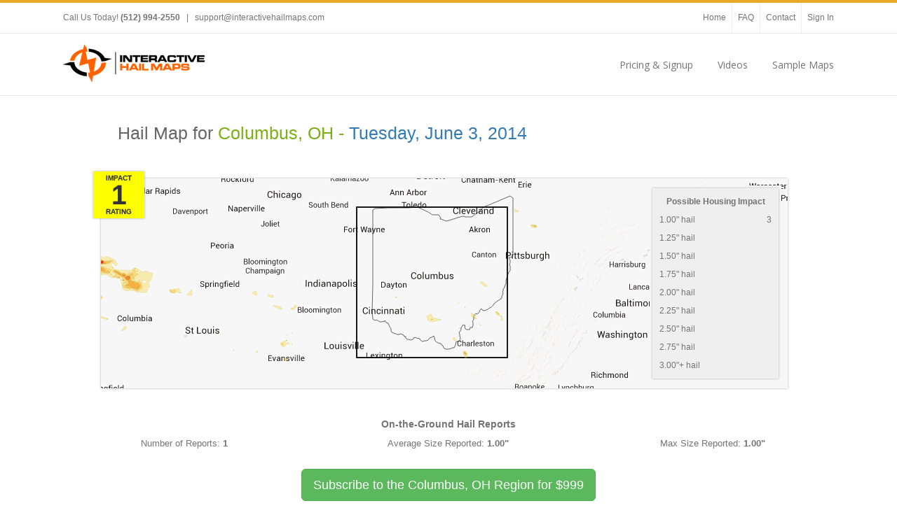

--- FILE ---
content_type: text/html; charset=utf-8
request_url: https://maps.interactivehailmaps.com/HailMap/Columbus-OH/2014-06-03
body_size: 7887
content:
<!DOCTYPE html>
<html>
<head>
    <meta charset="utf-8" />
    <meta name="viewport" content="width=device-width, initial-scale=1.0, user-scalable=no" />
    <title>Hail Map for Columbus, OH - Tuesday, June 3, 2014</title>
    <link rel="icon" href="/content/images/favicon.ico" />
    <link href="../../Content/bs3/css/bootstrap.min.css" rel="stylesheet" />
    <link href="/Content/SiteMarketing.css?v101" rel="stylesheet" type="text/css" />
    <link href="../../Content/themes/base/jquery.ui.all.css" rel="stylesheet" type="text/css" />
    <link rel='stylesheet' id='open-sans-css' href='//fonts.googleapis.com/css?family=Open+Sans%3A300italic%2C400italic%2C600italic%2C300%2C400%2C600&#038;subset=latin%2Clatin-ext&#038;ver=4.0.1' type='text/css' media='all' />
    <link rel='stylesheet' id='ls-google-fonts-css' href='//fonts.googleapis.com/css?family=Lato:100,300,regular,700,900%7COpen+Sans:300%7CIndie+Flower:regular%7COswald:300,regular,700&#038;subset=latin%2Clatin-ext' type='text/css' media='all' />
    <link rel="stylesheet" href="//maxcdn.bootstrapcdn.com/font-awesome/4.7.0/css/font-awesome.min.css">
    <script src="/Scripts/jquery-1.9.1.min.js" type="text/javascript"></script>
    <script src="../../Scripts/jquery-ui-1.10.2.min.js" type="text/javascript"></script>
    <script src="../../Scripts/jquery.validate.min.js" type="text/javascript"></script>
    <script src="../../Content/bs3/js/bootstrap.min.js"></script>
    <link href="../../Content/datepicker3/daterangepicker-bs3.css" rel="stylesheet" />
    <link href="../../Content/chosen.min.css" rel="stylesheet" type="text/css" />
    <script src="../../Content/datepicker3/moment.min.js"></script>
    <script src="../../Content/datepicker3/daterangepicker.js"></script>
    <script src="../../Scripts/chosen.jquery.js" type="text/javascript"></script>
    <style>
    </style>
    
</head>

<body>
    <div class="avada-header">
        <div class="header-social">
            <div class="avada-row">
                <div class="alignleft">
                    <div class="header-info">Call Us Today! <strong>(512) 994-2550</strong><span class="sep"> | </span><a href="/cdn-cgi/l/email-protection#8af9fffafae5f8fecae3e4feeff8ebe9fee3fcefe2ebe3e6e7ebfaf9a4e9e5e7"><span class="__cf_email__" data-cfemail="6b181e1b1b04191f2b02051f0e190a081f021d0e030a0207060a1b1845080406">[email&#160;protected]</span></a></div>
                </div>
                <div class="alignright">
                    <div class="top-menu">
                        <ul id="snav" class="menu hidden-xs">
                            <li id="menu-item-4818" class="menu-item menu-item-type-custom menu-item-object-custom menu-item-4818" style="height: 43px; line-height: 43px;"><a title="Home" href="https://www.interactivehailmaps.com/">Home</a></li>
                            <li id="menu-item-4815" class="menu-item menu-item-type-post_type menu-item-object-page menu-item-4815" style="height: 43px; line-height: 43px;"><a title="Frequently Asked Questions" href="https://www.interactivehailmaps.com/frequently-asked-questions/">FAQ</a></li>
                            <li id="menu-item-4816" class="menu-item menu-item-type-post_type menu-item-object-page menu-item-4816" style="height: 43px; line-height: 43px;"><a title="Contact Interactive Hail Maps" href="https://www.interactivehailmaps.com/contact-us/">Contact</a></li>
                            <li id="menu-item-4817" class="menu-item menu-item-type-custom menu-item-object-custom menu-item-4817" style="height: 43px; line-height: 43px;"><a href="https://maps.interactivehailmaps.com/">Sign In</a></li>
                        </ul>
                    </div>
                </div>
            </div>
        </div>
        <header id="header">
            <div class="avada-row" style="padding-top: 0px; padding-bottom: 0px;">
                <div class="logo" style="min-height: 58px; margin-right: 0px; margin-top: 15px; margin-left: 0px; margin-bottom: 15px;">
                    <a href="https://www.interactivehailmaps.com">
                        <img src="../../Content/images/IHMlogo_wbg_204.png" alt="Interactive Hail Maps" class="normal_logo">
                        <img src="../../Content/images/IHMlogo_wbg_204@2x.png" alt="Interactive Hail Maps" style="width: 204px; max-height: 55px; height: auto !important" class="retina_logo">
                    </a>
                </div>
                <nav id="nav" class="nav-holder">
                    <ul class="navigation menu fusion-navbar-nav" style="">
                        <li id="menu-item-5181" class="menu-item menu-item-type-post_type menu-item-object-page menu-item-5181"><a href="https://www.interactivehailmaps.com/pricing-page/">Pricing &amp; Signup</a></li>
                        <li id="menu-item-169" class="menu-item menu-item-type-post_type menu-item-object-page menu-item-169"><a href="https://www.interactivehailmaps.com/videos/">Videos</a></li>
                        <li id="menu-item-5000" class="menu-item menu-item-type-post_type menu-item-object-page menu-item-5000 last-menu-item"><a title="Several Ways You Can See Interactive Hail Maps in Action" href="https://www.interactivehailmaps.com/try-interactive-hail-maps-live/">Sample Maps</a></li>
                    </ul>
                </nav>
            </div>
        </header>
    </div>
<div class="marketing-page-cont" style="" itemscope itemtype="http://schema.org/Map">
	<div  class="marketing-title" style="">
	    <div class="container">
    	    <div class="row">
                <div class="col-sm-10 col-sm-offset-1">
                    
    <h1 style="padding-top: 20px; color: #666; font-size: 1.9em; " itemprop="name">Hail Map for <span style="color: #7AAF16;">Columbus, OH - <a href="https://www.interactivehailmaps.com/hail-map/june-3-2014" title="">Tuesday, June 3, 2014</a></span></h1>

		            
                </div>
	        </div>
    	</div>
	</div>

    <div class="container" style="margin-bottom: 20px; padding-bottom: 20px;">
	    <div class="row">
            <div class="col-md-12 ">
                <div class="subscription-cont" style="">
    	            
<script data-cfasync="false" src="/cdn-cgi/scripts/5c5dd728/cloudflare-static/email-decode.min.js"></script><script type="text/javascript" src="https://js.stripe.com/v1/"></script>
<script type="text/javascript" src="https://www.google.com/jsapi"></script>
<script type="text/javascript">

	Stripe.setPublishableKey('');

    $(function () {

        //$.ajax({
        //    type: "GET",
        //    url: "/Registration/MapImpactedHouseholds",
        //    data: {
        //        region: $("#region-code").val(),
        //        date: $("#file-date").val()
        //    },
        //    dataType: "html",
        //    async: true,
        //    success: function (data) {
        //        $("#impact-stats-cont").html(data).fadeIn();
        //    }
        //});

        //$.ajax({
        //    type: "GET",
        //    url: "/Registration/MapInventoryRecent",
        //    data: {
        //        region: $("#region-code").val(),
        //        date: $("#file-date").val()
        //    },
        //    dataType: "html",
        //    async: true,
        //    success: function (data) {
        //        $("#recent-hail-events-cont").html(data).fadeIn();
        //    }
        //});

        $.validator.addMethod("email", function (email) {
				email = $.trim(email);
				return isValidEmailAddress(email);
			}, "There seems to be something wrong with the email address you've entered.  Is it in the correct format?");

			var rav = $("#reg-form").validate();

			$("#Email").focusout(function () {

				var email = $("#Email").val();
				if (isValidEmailAddress(email)) {

					$.ajax({
						type: "PUT",
						url: "/Registration/CheckUserStatus",
						data: {
							email: email
						},
						dataType: "html",
						async: false,
						success: function (data) {
							if (data == "0") {
								$("#alert-active-user").hide();
								$("#pw-cont").fadeIn();
								$("#billing-info-cont").fadeIn();
								$("#order-review-cont").fadeIn();
								$("#complete-reg-cont").fadeIn();
								$("#pw-confirm-cont").fadeIn();
							} else {
								$("#Email").val("");
								$("#login-email").val(email);
								$("#signin-resubscribe").show();
								$("#login-modal").modal({
									show: true,
									keyboard: true,
									backdrop: true 
								});
							} 
						}
					});
				}

			});

			$("#register").click(function (event) {
				$("#alert-pmt").hide();
				if ($("#reg-form").valid()) {
					$('#register').attr("disabled", "disabled");
					Stripe.createToken({
						name: $('.cardholder-name').val(),
						number: $('.card-number').val(),
						cvc: $('.card-cvc').val(),
						exp_month: $('.card-expiry-month').val(),
						exp_year: $('.card-expiry-year').val()
					}, stripeResponseHandler);
				}
				return false;
			});

			$('#impact-rating').tooltip();

			$("#purchase-this-map").click(function () {
			    $(".row-fluid.plans").hide();
			    $("#purchase-map-cont").fadeIn();
			    return false;
			});

			$("#show-subscription-options").click(function () {
			    $("#purchase-map-cont").hide();
			    $(".row-fluid.plans").fadeIn();
			    return false;
			});

		});

		function setCookie(name, value, days) {
		    var expires = null;
		    if (days) {
		        var date = new Date();
		        date.setTime(date.getTime() + (days * 24 * 60 * 60 * 1000));
		        expires = "; expires=" + date.toGMTString();
		    }
		    else
		        expires = "";
		    document.cookie = name + "=" + value + expires + "; path=/";
		}

		function getCookie(name) {
		    var nameEQ = name + "=";
		    var ca = document.cookie.split(';');
		    for (var i = 0; i < ca.length; i++) {
		        var c = ca[i];
		        while (c.charAt(0) == ' ') c = c.substring(1, c.length);
		        if (c.indexOf(nameEQ) == 0) return c.substring(nameEQ.length, c.length);
		    }
		    return null;
		}

		function deleteCookie(name) {
		    setCookie(name, "", -1);
		}

	function stripeResponseHandler(status, response) {
		if (response.error) {
			$(".payment-errors").html(response.error.message);
			$("#alert-pmt").fadeIn();
			$('#register').removeAttr("disabled");
		} else {
			var form$ = $("#reg-form");
			var token = response['id'];
			$("#stripe-token").remove();
			form$.append("<input id='stripe-token' type='hidden' name='stripeToken' value='" + token + "'/>");
			$.ajax({
			    type: "POST",
			    url: "/Registration/CompleteStormStep",
			    data: $("#reg-form").serialize(),
			    dataType: "html",
			    async: false,
			    success: function (data) {
			        if (data == "success") {
			            var date = $("#file-date").val();
			            window.location = "/?InitialDate=" + date;
			        } else {
			            $(".payment-errors").text(data);
			            $("#alert-pmt").fadeIn();
			            $('#register').removeAttr("disabled");
			        }
			    },
			    error: function (jqXHR, textStatus, errorThrown) {
			        $(".payment-errors").text(errorThrown);
			        $("#alert-pmt").fadeIn();
			        $('#register').removeAttr("disabled");
			    }
			});
		}
	}

	function isValidEmailAddress(emailAddress) {
		var pattern = new RegExp(/^(("[\w-+\s]+")|([\w-+]+(?:\.[\w-+]+)*)|("[\w-+\s]+")([\w-+]+(?:\.[\w-+]+)*))(@((?:[\w-+]+\.)*\w[\w-+]{0,66})\.([a-z]{2,6}(?:\.[a-z]{2})?)$)|(@\[?((25[0-5]\.|2[0-4][0-9]\.|1[0-9]{2}\.|[0-9]{1,2}\.))((25[0-5]|2[0-4][0-9]|1[0-9]{2}|[0-9]{1,2})\.){2}(25[0-5]|2[0-4][0-9]|1[0-9]{2}|[0-9]{1,2})\]?$)/i);
		return pattern.test(emailAddress);
	};
</script>
<div>
<div class="row" style="margin-top: -20px; margin-bottom: 20px;">
	<div class="col-sm-11 col-sm-offset-1">


	</div>
</div>
<div class="row">
    <div class="col-md-10 col-md-offset-1">
        <div class="row map-preview" style="" >
            <img itemprop="image" src="https://s3.amazonaws.com/content.interactivehailmaps.com/hail-map/2014-06-03-columbus-oh.png" style="width:980px; max-width: 100%;" class="hidden-xs" />
            <div class="visible-xs" style="text-align: center;">
                <img itemprop="thumbnailUrl" src="https://s3.amazonaws.com/content.interactivehailmaps.com/hail-map/2014-06-03-columbus-oh-small.png" />
            </div>
        </div>
    </div>
</div>
<div class="row">
    <div class="impact-badge bs3 rating-1">
        <div class="title top">Impact</div>
        <span itemprop="contentRating">1</span>
        <div class="title bottom">Rating</div>
    </div>
    <div id="impact-stats-cont" class="rating-1"><div class="impact-stats" itemscope itemtype="http://schema.org/ItemList">
    <table class="">
        <thead>
            <tr>
                <th colspan="2" itemprop="name">Possible Housing Impact</th>
            </tr>
        </thead>
        <tbody itemprop="itemListOrder" content="Ascending" >
            <tr itemprop="itemListElement">
                <td>1.00&quot; hail&nbsp;</td>
                <td style="text-align: right;">3</td>
            </tr>
            <tr itemprop="itemListElement">
                <td>1.25&quot; hail&nbsp;</td>
                <td style="text-align: right;"></td>
            </tr>
            <tr itemprop="itemListElement">
                <td>1.50&quot; hail&nbsp;</td>
                <td style="text-align: right;"></td>
            </tr>
            <tr itemprop="itemListElement">
                <td>1.75&quot; hail&nbsp;</td>
                <td style="text-align: right;"></td>
            </tr>
            <tr itemprop="itemListElement">
                <td>2.00&quot; hail&nbsp;</td>
                <td style="text-align: right;"></td>
            </tr>
            <tr itemprop="itemListElement">
                <td>2.25&quot; hail&nbsp;</td>
                <td style="text-align: right;"></td>
            </tr>
            <tr itemprop="itemListElement">
                <td>2.50&quot; hail&nbsp;</td>
                <td style="text-align: right;"></td>
            </tr>
            <tr itemprop="itemListElement">
                <td>2.75&quot; hail&nbsp;</td>
                <td style="text-align: right;"></td>
            </tr>
            <tr itemprop="itemListElement">
                <td>3.00&quot;+ hail&nbsp;</td>
                <td style="text-align: right;"></td>
            </tr>
        </tbody>
    </table>
</div></div>
</div>
<div id="impact-adjust-top" style=""></div>
<div class="row plans">

    <div class="col-xs-12">
        <div class="row" style="text-align: center; margin-bottom: 16px;" itemscope itemtype="http://schema.org/ItemList">
            <div class="col-sm-10 col-sm-offset-1">
                <div style="font-size: 1.1em; font-weight: bold; margin-bottom: 8px;" itemprop="name">On-the-Ground Hail Reports</div>
            </div>
            <div class="col-sm-4">
                <p itemprop="itemListElement">Number of Reports: <span style="font-weight: bold;">1</span></p>
            </div>
            <div class="col-sm-4">
                <p itemprop="itemListElement">Average Size Reported: <span style="font-weight: bold;">1.00&quot;</span></p>
            </div>
            <div class="col-sm-4">
                <p itemprop="itemListElement">Max Size Reported: <span style="font-weight: bold;">1.00&quot;</span></p>
            </div>
        </div>
        <div class="row">
            <div class="col-xs-10 col-xs-offset-1">
                <div style="text-align: center;" itemprop="offers" itemscope itemtype="http://schema.org/Offer">
                    <a href="/Registration/SubscribeRegion?Plancode=1su_cy7jal&Regioncode=Columbus-OH"
                       class="btn btn-success btn-lg hidden-xs" itemprop="url">
                        Subscribe to the Columbus, OH Region for
                        <span itemprop="priceCurrency" content="USD">$</span><span itemprop="price" content="999.00">999</span>
                    </a>
                    <a href="/Registration/SubscribeRegion?Plancode=1su_cy7jal&Regioncode=Columbus-OH" class="btn btn-success btn-lg visible-xs">Subscribe for $999</a>
                </div>
                <div style="text-align: center; margin-top: 12px;" itemprop="offers" itemscope itemtype="http://schema.org/Offer">
                    <a href="/Registration/SubscribeRegion?Plancode=1su_cy7jal&StateAbbr=OH"
                       class="btn btn-success btn-lg hidden-xs" itemprop="url">
                        Subscribe to the State of Ohio for
                        <span itemprop="priceCurrency" content="USD">$</span><span itemprop="price" content="999.00">999</span>
                    </a>
                    <a href="/Registration/SubscribeRegion?Plancode=1su_cy7jal&StateAbbr=OH" class="btn btn-success btn-lg visible-xs">Subscribe to OH for $999</a>
                </div>
            </div>
        </div>
        <div class="row" style="margin-top: 24px;">
            <div class="col-sm-12">
                <h3>Cities / Towns Impacted by Hail in the Columbus, OH Region on 6/3/2014</h3>
                <ul class="inline-bullets">
                        <li><a href="http://www.interactivehailmaps.com/local-hail-map/alum-creek-wv/">Alum Creek, WV</a></li>
                        <li><a href="http://www.interactivehailmaps.com/local-hail-map/amesville-oh/">Amesville, OH</a></li>
                        <li><a href="http://www.interactivehailmaps.com/local-hail-map/athalia-oh/">Athalia, OH</a></li>
                        <li><a href="http://www.interactivehailmaps.com/local-hail-map/athens-oh/">Athens, OH</a></li>
                        <li><a href="http://www.interactivehailmaps.com/local-hail-map/auburn-wv/">Auburn, WV</a></li>
                        <li><a href="http://www.interactivehailmaps.com/local-hail-map/batesville-oh/">Batesville, OH</a></li>
                        <li><a href="http://www.interactivehailmaps.com/local-hail-map/beaver-oh/">Beaver, OH</a></li>
                        <li><a href="http://www.interactivehailmaps.com/local-hail-map/beavercreek-oh/">Beavercreek, OH</a></li>
                        <li><a href="http://www.interactivehailmaps.com/local-hail-map/bellbrook-oh/">Bellbrook, OH</a></li>
                        <li><a href="http://www.interactivehailmaps.com/local-hail-map/blennerhassett-wv/">Blennerhassett, WV</a></li>
                        <li><a href="http://www.interactivehailmaps.com/local-hail-map/buchtel-oh/">Buchtel, OH</a></li>
                        <li><a href="http://www.interactivehailmaps.com/local-hail-map/buffalo-oh/">Buffalo, OH</a></li>
                        <li><a href="http://www.interactivehailmaps.com/local-hail-map/byesville-oh/">Byesville, OH</a></li>
                        <li><a href="http://www.interactivehailmaps.com/local-hail-map/cambridge-oh/">Cambridge, OH</a></li>
                        <li><a href="http://www.interactivehailmaps.com/local-hail-map/carbon-hill-oh/">Carbon Hill, OH</a></li>
                        <li><a href="http://www.interactivehailmaps.com/local-hail-map/centerville-oh/">Centerville, OH</a></li>
                        <li><a href="http://www.interactivehailmaps.com/local-hail-map/cheshire-oh/">Cheshire, OH</a></li>
                        <li><a href="http://www.interactivehailmaps.com/local-hail-map/coalton-oh/">Coalton, OH</a></li>
                        <li><a href="http://www.interactivehailmaps.com/local-hail-map/coolville-oh/">Coolville, OH</a></li>
                        <li><a href="http://www.interactivehailmaps.com/local-hail-map/crown-city-oh/">Crown City, OH</a></li>
                        <li><a href="http://www.interactivehailmaps.com/local-hail-map/ellenboro-wv/">Ellenboro, WV</a></li>
                        <li><a href="http://www.interactivehailmaps.com/local-hail-map/five-points-oh/">Five Points, OH</a></li>
                        <li><a href="http://www.interactivehailmaps.com/local-hail-map/gallipolis-oh/">Gallipolis, OH</a></li>
                        <li><a href="http://www.interactivehailmaps.com/local-hail-map/glouster-oh/">Glouster, OH</a></li>
                        <li><a href="http://www.interactivehailmaps.com/local-hail-map/hamlin-wv/">Hamlin, WV</a></li>
                        <li><a href="http://www.interactivehailmaps.com/local-hail-map/harrisville-wv/">Harrisville, WV</a></li>
                        <li><a href="http://www.interactivehailmaps.com/local-hail-map/henderson-wv/">Henderson, WV</a></li>
                        <li><a href="http://www.interactivehailmaps.com/local-hail-map/hockingport-oh/">Hockingport, OH</a></li>
                        <li><a href="http://www.interactivehailmaps.com/local-hail-map/hurricane-wv/">Hurricane, WV</a></li>
                        <li><a href="http://www.interactivehailmaps.com/local-hail-map/jackson-oh/">Jackson, OH</a></li>
                        <li><a href="http://www.interactivehailmaps.com/local-hail-map/jacksonville-oh/">Jacksonville, OH</a></li>
                        <li><a href="http://www.interactivehailmaps.com/local-hail-map/kanauga-oh/">Kanauga, OH</a></li>
                        <li><a href="http://www.interactivehailmaps.com/local-hail-map/kettering-oh/">Kettering, OH</a></li>
                        <li><a href="http://www.interactivehailmaps.com/local-hail-map/lesage-wv/">Lesage, WV</a></li>
                        <li><a href="http://www.interactivehailmaps.com/local-hail-map/little-hocking-oh/">Little Hocking, OH</a></li>
                        <li><a href="http://www.interactivehailmaps.com/local-hail-map/lore-city-oh/">Lore City, OH</a></li>
                        <li><a href="http://www.interactivehailmaps.com/local-hail-map/lubeck-wv/">Lubeck, WV</a></li>
                        <li><a href="http://www.interactivehailmaps.com/local-hail-map/miamisburg-oh/">Miamisburg, OH</a></li>
                        <li><a href="http://www.interactivehailmaps.com/local-hail-map/millfield-oh/">Millfield, OH</a></li>
                        <li><a href="http://www.interactivehailmaps.com/local-hail-map/moraine-oh/">Moraine, OH</a></li>
                        <li><a href="http://www.interactivehailmaps.com/local-hail-map/murray-city-oh/">Murray City, OH</a></li>
                        <li><a href="http://www.interactivehailmaps.com/local-hail-map/nelsonville-oh/">Nelsonville, OH</a></li>
                        <li><a href="http://www.interactivehailmaps.com/local-hail-map/oakwood-oh/">Oakwood, OH</a></li>
                        <li><a href="http://www.interactivehailmaps.com/local-hail-map/old-washington-oh/">Old Washington, OH</a></li>
                        <li><a href="http://www.interactivehailmaps.com/local-hail-map/pennsboro-wv/">Pennsboro, WV</a></li>
                        <li><a href="http://www.interactivehailmaps.com/local-hail-map/piketon-oh/">Piketon, OH</a></li>
                        <li><a href="http://www.interactivehailmaps.com/local-hail-map/point-pleasant-wv/">Point Pleasant, WV</a></li>
                        <li><a href="http://www.interactivehailmaps.com/local-hail-map/pullman-wv/">Pullman, WV</a></li>
                        <li><a href="http://www.interactivehailmaps.com/local-hail-map/quaker-city-oh/">Quaker City, OH</a></li>
                        <li><a href="http://www.interactivehailmaps.com/local-hail-map/reedy-wv/">Reedy, WV</a></li>
                        <li><a href="http://www.interactivehailmaps.com/local-hail-map/salesville-oh/">Salesville, OH</a></li>
                        <li><a href="http://www.interactivehailmaps.com/local-hail-map/senecaville-oh/">Senecaville, OH</a></li>
                        <li><a href="http://www.interactivehailmaps.com/local-hail-map/spring-valley-oh/">Spring Valley, OH</a></li>
                        <li><a href="http://www.interactivehailmaps.com/local-hail-map/springboro-oh/">Springboro, OH</a></li>
                        <li><a href="http://www.interactivehailmaps.com/local-hail-map/stewart-oh/">Stewart, OH</a></li>
                        <li><a href="http://www.interactivehailmaps.com/local-hail-map/summerfield-oh/">Summerfield, OH</a></li>
                        <li><a href="http://www.interactivehailmaps.com/local-hail-map/trimble-oh/">Trimble, OH</a></li>
                        <li><a href="http://www.interactivehailmaps.com/local-hail-map/tuppers-plains-oh/">Tuppers Plains, OH</a></li>
                        <li><a href="http://www.interactivehailmaps.com/local-hail-map/upper-falls-wv/">Upper Falls, WV</a></li>
                        <li><a href="http://www.interactivehailmaps.com/local-hail-map/washington-wv/">Washington, WV</a></li>
                        <li><a href="http://www.interactivehailmaps.com/local-hail-map/waverly-city-oh/">Waverly City, OH</a></li>
                        <li><a href="http://www.interactivehailmaps.com/local-hail-map/west-carrollton-oh/">West Carrollton, OH</a></li>
                </ul>
            </div>
        </div>
        <div class="row" style="margin-top: 24px;">
            <div class="col-sm-12">
                <h3>Other Recent Hail Events for Columbus, OH</h3>
            </div>
        </div>
        <div id="recent-hail-events-cont" class="row">
<div id="recent-hail-events">
    
    <div class="col-sm-3" style="text-align: center;">
        <div style="max-width: 180px; margin-left: auto; margin-right: auto;">
            <h5 style="">December 24, 2025</h5>
            <a href="/hailmap/Columbus-OH/2025-12-24">
                <img src="https://s3.amazonaws.com/content.interactivehailmaps.com/hail-map/2025-12-24-columbus-oh-small.png" class="img-thumbnail" style=""
                    alt="Regional Hail Map for Columbus, OH - Wednesday, December 24, 2025"
                    title="Regional Hail Map for Columbus, OH - Wednesday, December 24, 2025" />
            </a>
            <p style="margin-top: 8px; "><span class="impact">Impact Rating:</span>
                <span id="impact-rating" class="impact label label-info rating-1" data-placement="bottom" data-toggle="tooltip" title="" 
                    data-original-title="The Impact Rating is a measure of housing units possibly impacted by the hail event for the region">1</span>
            </p>
            <hr />
        </div>
    </div>
    <div class="col-sm-3" style="text-align: center;">
        <div style="max-width: 180px; margin-left: auto; margin-right: auto;">
            <h5 style="">September 22, 2025</h5>
            <a href="/hailmap/Columbus-OH/2025-09-22">
                <img src="https://s3.amazonaws.com/content.interactivehailmaps.com/hail-map/2025-09-22-columbus-oh-small.png" class="img-thumbnail" style=""
                    alt="Regional Hail Map for Columbus, OH - Monday, September 22, 2025"
                    title="Regional Hail Map for Columbus, OH - Monday, September 22, 2025" />
            </a>
            <p style="margin-top: 8px; "><span class="impact">Impact Rating:</span>
                <span id="impact-rating" class="impact label label-info rating-1" data-placement="bottom" data-toggle="tooltip" title="" 
                    data-original-title="The Impact Rating is a measure of housing units possibly impacted by the hail event for the region">1</span>
            </p>
            <hr />
        </div>
    </div>
    <div class="col-sm-3" style="text-align: center;">
        <div style="max-width: 180px; margin-left: auto; margin-right: auto;">
            <h5 style="">September 20, 2025</h5>
            <a href="/hailmap/Columbus-OH/2025-09-20">
                <img src="https://s3.amazonaws.com/content.interactivehailmaps.com/hail-map/2025-09-20-columbus-oh-small.png" class="img-thumbnail" style=""
                    alt="Regional Hail Map for Columbus, OH - Saturday, September 20, 2025"
                    title="Regional Hail Map for Columbus, OH - Saturday, September 20, 2025" />
            </a>
            <p style="margin-top: 8px; "><span class="impact">Impact Rating:</span>
                <span id="impact-rating" class="impact label label-info rating-1" data-placement="bottom" data-toggle="tooltip" title="" 
                    data-original-title="The Impact Rating is a measure of housing units possibly impacted by the hail event for the region">1</span>
            </p>
            <hr />
        </div>
    </div>
    <div class="col-sm-3" style="text-align: center;">
        <div style="max-width: 180px; margin-left: auto; margin-right: auto;">
            <h5 style="">August 13, 2025</h5>
            <a href="/hailmap/Columbus-OH/2025-08-13">
                <img src="https://s3.amazonaws.com/content.interactivehailmaps.com/hail-map/2025-08-13-columbus-oh-small.png" class="img-thumbnail" style=""
                    alt="Regional Hail Map for Columbus, OH - Wednesday, August 13, 2025"
                    title="Regional Hail Map for Columbus, OH - Wednesday, August 13, 2025" />
            </a>
            <p style="margin-top: 8px; "><span class="impact">Impact Rating:</span>
                <span id="impact-rating" class="impact label label-info rating-1" data-placement="bottom" data-toggle="tooltip" title="" 
                    data-original-title="The Impact Rating is a measure of housing units possibly impacted by the hail event for the region">1</span>
            </p>
            <hr />
        </div>
    </div>
    <div class="col-sm-3" style="text-align: center;">
        <div style="max-width: 180px; margin-left: auto; margin-right: auto;">
            <h5 style="">August 12, 2025</h5>
            <a href="/hailmap/Columbus-OH/2025-08-12">
                <img src="https://s3.amazonaws.com/content.interactivehailmaps.com/hail-map/2025-08-12-columbus-oh-small.png" class="img-thumbnail" style=""
                    alt="Regional Hail Map for Columbus, OH - Tuesday, August 12, 2025"
                    title="Regional Hail Map for Columbus, OH - Tuesday, August 12, 2025" />
            </a>
            <p style="margin-top: 8px; "><span class="impact">Impact Rating:</span>
                <span id="impact-rating" class="impact label label-info rating-1" data-placement="bottom" data-toggle="tooltip" title="" 
                    data-original-title="The Impact Rating is a measure of housing units possibly impacted by the hail event for the region">1</span>
            </p>
            <hr />
        </div>
    </div>
    <div class="col-sm-3" style="text-align: center;">
        <div style="max-width: 180px; margin-left: auto; margin-right: auto;">
            <h5 style="">July 30, 2025</h5>
            <a href="/hailmap/Columbus-OH/2025-07-30">
                <img src="https://s3.amazonaws.com/content.interactivehailmaps.com/hail-map/2025-07-30-columbus-oh-small.png" class="img-thumbnail" style=""
                    alt="Regional Hail Map for Columbus, OH - Wednesday, July 30, 2025"
                    title="Regional Hail Map for Columbus, OH - Wednesday, July 30, 2025" />
            </a>
            <p style="margin-top: 8px; "><span class="impact">Impact Rating:</span>
                <span id="impact-rating" class="impact label label-info rating-1" data-placement="bottom" data-toggle="tooltip" title="" 
                    data-original-title="The Impact Rating is a measure of housing units possibly impacted by the hail event for the region">1</span>
            </p>
            <hr />
        </div>
    </div>
    <div class="col-sm-3" style="text-align: center;">
        <div style="max-width: 180px; margin-left: auto; margin-right: auto;">
            <h5 style="">July 27, 2025</h5>
            <a href="/hailmap/Columbus-OH/2025-07-27">
                <img src="https://s3.amazonaws.com/content.interactivehailmaps.com/hail-map/2025-07-27-columbus-oh-small.png" class="img-thumbnail" style=""
                    alt="Regional Hail Map for Columbus, OH - Sunday, July 27, 2025"
                    title="Regional Hail Map for Columbus, OH - Sunday, July 27, 2025" />
            </a>
            <p style="margin-top: 8px; "><span class="impact">Impact Rating:</span>
                <span id="impact-rating" class="impact label label-info rating-1" data-placement="bottom" data-toggle="tooltip" title="" 
                    data-original-title="The Impact Rating is a measure of housing units possibly impacted by the hail event for the region">1</span>
            </p>
            <hr />
        </div>
    </div>
    <div class="col-sm-3" style="text-align: center;">
        <div style="max-width: 180px; margin-left: auto; margin-right: auto;">
            <h5 style="">July 26, 2025</h5>
            <a href="/hailmap/Columbus-OH/2025-07-26">
                <img src="https://s3.amazonaws.com/content.interactivehailmaps.com/hail-map/2025-07-26-columbus-oh-small.png" class="img-thumbnail" style=""
                    alt="Regional Hail Map for Columbus, OH - Saturday, July 26, 2025"
                    title="Regional Hail Map for Columbus, OH - Saturday, July 26, 2025" />
            </a>
            <p style="margin-top: 8px; "><span class="impact">Impact Rating:</span>
                <span id="impact-rating" class="impact label label-info rating-1" data-placement="bottom" data-toggle="tooltip" title="" 
                    data-original-title="The Impact Rating is a measure of housing units possibly impacted by the hail event for the region">1</span>
            </p>
            <hr />
        </div>
    </div>
</div></div>
        <div class="row">
            <div class="col-xs-10 col-xs-offset-1">
                <div style="text-align: center;">
                    
                    <div style="font-size: 1.1em; font-weight: bold; margin-top: 8px; margin-bottom: 8px;">Unlimited Annual Subscription Options</div>
                    <p>Get every map for a full year, updated live, plus over 15 years of historical hail maps!</p>
                    <div class="row">
                        <div class="col-sm-4">
                            <h4>Columbus, OH</h4>
                            <a href="/Registration/SubscribeRegion?Plancode=1su_cy7jal&Regioncode=Columbus-OH" class="btn btn-success">1 Payment of $999</a><br />
                            <br />
                            <a href="/Registration/SubscribeRegion?Plancode=1su_cy7jaq&Regioncode=Columbus-OH" class="btn btn-success">2 Payments of $529</a>
                        </div>
                        <div class="col-sm-4">
                            <h4>State of Ohio</h4>
                            <a href="/Registration/SubscribeRegion?Plancode=1su_cy7jal&StateAbbr=OH" class="btn btn-success">1 Payment of $999</a><br />
                            <br />
                            <a href="/Registration/SubscribeRegion?Plancode=1su_cy7jaq&StateAbbr=OH" class="btn btn-success">2 Payments of $529</a>
                        </div>
                        <div class="col-sm-4">
                            <h4>Nationwide</h4>
                            <a href="/Registration/SubscribeRegion?Plancode=nwu_cy7jkl" class="btn btn-success">1 Payment of $1999</a><br />
                            <br />
                            <a href="/Registration/SubscribeRegion?Plancode=nwu_cy7jkq" class="btn btn-success">4 Payments of $529</a>
                        </div>
                    </div>
                </div>
            </div>
        </div>
        <div class="row" style="margin-top: 24px;">
            <div class="col-sm-12">
                <div class="thumbnail-x" style="">
                    <div class="plan-name-x" style="margin-bottom: 16px;">
                        <h3 style="">Subscription Features</h3>
                    </div>
                    <div class="row" style="margin-left: 0px; margin-right: 16px;">
                        <div class="col-sm-10 col-sm-offset-1">
                            <ul class="plan-features list-unstyled">
                                <li>
                                    <span class="pf-bullet"></span>
                                    <span class="pf-header">Every Hail Map for the Next 12 Months</span>
                                    <p>You get every map, live as they occur, for an entire year!</p>
                                </li>
                                <li>
                                    <span class="pf-bullet"></span>
                                    <span class="pf-header">15+ Years of Historical Hail Maps</span>
                                    <p>View all the storms since January 2011.</p>
                                </li>
                                <li>
                                    <span class="pf-bullet"></span>
                                    <span class="pf-header">Forensic Level Radar Hail Swaths</span>
                                    <p>We analyze the highest resolution radar data available to provide top-tier hail swath accuracy.</p>
                                </li>
                                <li>
                                    <span class="pf-bullet"></span>
                                    <span class="pf-header">Frame by Frame Radar Imagery Playback</span>
                                    <p>All Plans include Hail Replay™ – our comprehensive SUPER-RES radar replay tool.</p>
                                </li>
                                <li>
                                    <span class="pf-bullet"></span>
                                    <span class="pf-header">Unlimited Address Monitoring</span>
                                    <p>Be instantly alerted when your prospects are affected.</p>
                                </li>
                                <li>
                                    <span class="pf-bullet"></span>
                                    <span class="pf-header">Unlimited Hail Impact Reports</span>
                                    <p>Send comprehensive hail impact reports to your customers with your logo.</p>
                                </li>
                                <li>
                                    <span class="pf-bullet"></span>
                                    <span class="pf-header">Edge to Edge Full Screen Maps</span>
                                    <p>More hail map real estate allows you to see more detail.</p>
                                </li>
                                <li>
                                    <span class="pf-bullet"></span>
                                    <span class="pf-header">Hail Recon<sup>&reg;</sup> for iPhone, iPad, and Android</span>
                                    <p>The absolute BEST mobile hail mapping experience.  Period.</p>
                                </li>
                                <li>
                                    <span class="pf-bullet"></span>
                                    <span class="pf-header">Real-Time - Updated Live</span>
                                    <p>Our maps are update live, so you will be there first!</p>
                                </li>
                                <li>
                                    <span class="pf-bullet"></span>
                                    <span class="pf-header">Hail Finder<sup>tm</sup> Radar Hail Search</span>
                                    <p>Search for hail storms in any geographical area with our radar based map search.</p>
                                </li>
                                <li>
                                    <span class="pf-bullet"></span>
                                    <span class="pf-header">Zip Code Targeting</span>
                                    <p>Click on any pont of the map and see the outline of the zip code.</p>
                                </li>
                                <li>
                                    <span class="pf-bullet"></span>
                                    <span class="pf-header">Real Time Hail Alerts Based On Radar</span>
                                    <p>We send alerts to all of your devices, whenever we detect hail in a populated area.</p>
                                </li>
                                <li>
                                    <span class="pf-bullet"></span>
                                    <span class="pf-header">Address Lookup - Find Any Address</span>
                                    <p>Look up a customers address and drop a marker at that location.</p>
                                </li>
                                <li>
                                    <span class="pf-bullet"></span>
                                    <span class="pf-header">Google Places Search - Find Businesses In Swath</span>
                                    <p>Plot businesses of a specific type onto the map to see if they were hit by hail.</p>
                                </li>
                                <li>
                                    <span class="pf-bullet"></span>
                                    <span class="pf-header">Address Markers</span>
                                    <p>Drop color-coded markers and take notes in the field to see where you've already been and where you still need to go.</p>
                                </li>
                                <li>
                                    <span class="pf-bullet"></span>
                                    <span class="pf-header">On-the-ground Reports</span>
                                    <p>See what's being reported by spotters on the ground.</p>
                                </li>
                                <li>
                                    <span class="pf-bullet"></span>
                                    <span class="pf-header">Wind Reports Heatmap</span>
                                    <p>Quickly spot concentrations of wind damage being reported.</p>
                                </li>
                                <li>
                                    <span class="pf-bullet"></span>
                                    <span class="pf-header">Demographic Data</span>
                                    <p>Show population densities and income levels for areas affected.</p>
                                </li>
                                <li>
                                    <span class="pf-bullet"></span>
                                    <span class="pf-header">Street Level Zoom</span>
                                    <p>See the sizes and types of properties impacted by a hail storm.</p>
                                </li>
                            </ul>
                        </div>
                    </div>
                </div>
            </div>
        </div>
        <div class="row">
            <div class="col-xs-10 col-xs-offset-1">
                <div style="text-align: center;">
                    <a href="/Registration/SubscribeRegion?Plancode=1su_cy7jal&Regioncode=Columbus-OH" class="btn btn-success btn-lg hidden-xs">Subscribe to the Columbus, OH Region for $999</a>
                    <a href="/Registration/SubscribeRegion?Plancode=1su_cy7jal&Regioncode=Columbus-OH" class="btn btn-success btn-lg visible-xs">Subscribe for $999</a>
                </div>
            </div>
        </div>
    </div>
</div>
<input type="hidden" id="region-code" name="RegionCode" value="Columbus-OH" />
<input type="hidden" id="map-inventory-id" name="MapInventory_id" value="5248" />
<input type="hidden" id="file-date" name="FileDate" value="6/3/2014 12:00:00 AM" />
</div>
                </div>
	        </div>
        </div>
    </div>
</div>
	<script type="text/javascript">

		var _gaq = _gaq || [];
		_gaq.push(['_setAccount', 'UA-32149682-1']);
		_gaq.push(['_setDomainName', 'interactivehailmaps.com']);
		_gaq.push(['_trackPageview']);

		(function () {
			var ga = document.createElement('script'); ga.type = 'text/javascript'; ga.async = true;
			ga.src = ('https:' == document.location.protocol ? 'https://ssl' : 'http://www') + '.google-analytics.com/ga.js';
			var s = document.getElementsByTagName('script')[0]; s.parentNode.insertBefore(ga, s);
		})();
	</script>
    

<script defer src="https://static.cloudflareinsights.com/beacon.min.js/vcd15cbe7772f49c399c6a5babf22c1241717689176015" integrity="sha512-ZpsOmlRQV6y907TI0dKBHq9Md29nnaEIPlkf84rnaERnq6zvWvPUqr2ft8M1aS28oN72PdrCzSjY4U6VaAw1EQ==" data-cf-beacon='{"version":"2024.11.0","token":"92c29d3ef7184f5090b2fc4101411635","r":1,"server_timing":{"name":{"cfCacheStatus":true,"cfEdge":true,"cfExtPri":true,"cfL4":true,"cfOrigin":true,"cfSpeedBrain":true},"location_startswith":null}}' crossorigin="anonymous"></script>
</body>
</html>
